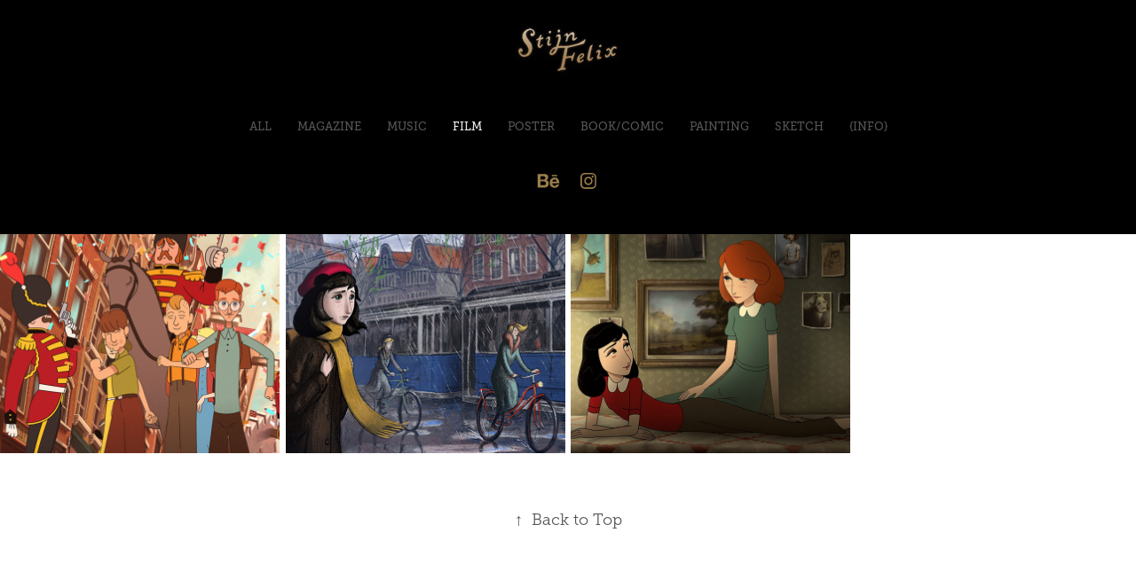

--- FILE ---
content_type: text/html; charset=utf-8
request_url: https://stijnfelix.myportfolio.com/film
body_size: 5774
content:
<!DOCTYPE HTML>
<html lang="en-US">
<head>
  <meta charset="UTF-8" />
  <meta name="viewport" content="width=device-width, initial-scale=1" />
      <meta name="keywords"  content="belgian illustrator,vlaamse illustrator,belgian artist,album artwork,posterart,editorial illustration" />
      <meta name="description"  content="Stijn Felix is a seasoned illustrator whose work has been commissioned by many popular Belgian media. From book covers, to editorial illustrations, album artwork and cultural posters: his work has a penchant for the dark, the devious and the melancholic but is always lit up by a subtle sense of humour." />
      <meta name="twitter:card"  content="summary_large_image" />
      <meta name="twitter:site"  content="@AdobePortfolio" />
      <meta  property="og:title" content="Stijn Felix - FILM" />
      <meta  property="og:description" content="Stijn Felix is a seasoned illustrator whose work has been commissioned by many popular Belgian media. From book covers, to editorial illustrations, album artwork and cultural posters: his work has a penchant for the dark, the devious and the melancholic but is always lit up by a subtle sense of humour." />
      <meta  property="og:image" content="https://cdn.myportfolio.com/d4948d833515703649b95f542ba5ddb7/77753dc0-66aa-4049-8daa-c06f10eea898_car_202x158.jpg?h=5fa92fc426ebb6f665905a968fdf01ae" />
        <link rel="icon" href="https://cdn.myportfolio.com/d4948d833515703649b95f542ba5ddb7/299e5949-4cb0-4d79-b631-dfbffb0fd2b9_carw_1x1x32.jpg?h=5bfbb2631f738a3e6442e8fdc6671dbc" />
      <link rel="stylesheet" href="/dist/css/main.css" type="text/css" />
      <link rel="stylesheet" href="https://cdn.myportfolio.com/d4948d833515703649b95f542ba5ddb7/ce63a0a8727560048b9998469839d5631711726133.css?h=eded2063ce3bea7800a1d283e861c732" type="text/css" />
    <link rel="canonical" href="https://stijnfelix.myportfolio.com/film" />
      <title>Stijn Felix - FILM</title>
    <script type="text/javascript" src="//use.typekit.net/ik/[base64].js?cb=35f77bfb8b50944859ea3d3804e7194e7a3173fb" async onload="
    try {
      window.Typekit.load();
    } catch (e) {
      console.warn('Typekit not loaded.');
    }
    "></script>
</head>
  <body class="transition-enabled">  <div class='page-background-video page-background-video-with-panel'>
  </div>
  <div class="js-responsive-nav">
    <div class="responsive-nav has-social">
      <div class="close-responsive-click-area js-close-responsive-nav">
        <div class="close-responsive-button"></div>
      </div>
          <nav data-hover-hint="nav">
            <div class="pages">
                  <div class="gallery-title"><a href="/projects" >ALL</a></div>
                  <div class="gallery-title"><a href="/magazines" >MAGAZINE</a></div>
                  <div class="gallery-title"><a href="/music" >MUSIC</a></div>
                  <div class="gallery-title"><a href="/film" class="active">FILM</a></div>
                  <div class="gallery-title"><a href="/poster" >POSTER</a></div>
                  <div class="gallery-title"><a href="/bookcomics" >BOOK/COMIC</a></div>
                  <div class="gallery-title"><a href="/paintings" >PAINTING</a></div>
                  <div class="gallery-title"><a href="/sketches" >SKETCH</a></div>
      <div class="page-title">
        <a href="/info" >{INFO}</a>
      </div>
            </div>
              <div class="social pf-nav-social" data-hover-hint="navSocialIcons">
                <ul>
                        <li>
                          <a href="https://www.behance.net/stijnfelix" target="_blank">
                            <svg id="Layer_1" data-name="Layer 1" xmlns="http://www.w3.org/2000/svg" viewBox="0 0 30 24" class="icon"><path id="path-1" d="M18.83,14.38a2.78,2.78,0,0,0,.65,1.9,2.31,2.31,0,0,0,1.7.59,2.31,2.31,0,0,0,1.38-.41,1.79,1.79,0,0,0,.71-0.87h2.31a4.48,4.48,0,0,1-1.71,2.53,5,5,0,0,1-2.78.76,5.53,5.53,0,0,1-2-.37,4.34,4.34,0,0,1-1.55-1,4.77,4.77,0,0,1-1-1.63,6.29,6.29,0,0,1,0-4.13,4.83,4.83,0,0,1,1-1.64A4.64,4.64,0,0,1,19.09,9a4.86,4.86,0,0,1,2-.4A4.5,4.5,0,0,1,23.21,9a4.36,4.36,0,0,1,1.5,1.3,5.39,5.39,0,0,1,.84,1.86,7,7,0,0,1,.18,2.18h-6.9Zm3.67-3.24A1.94,1.94,0,0,0,21,10.6a2.26,2.26,0,0,0-1,.22,2,2,0,0,0-.66.54,1.94,1.94,0,0,0-.35.69,3.47,3.47,0,0,0-.12.65h4.29A2.75,2.75,0,0,0,22.5,11.14ZM18.29,6h5.36V7.35H18.29V6ZM13.89,17.7a4.4,4.4,0,0,1-1.51.7,6.44,6.44,0,0,1-1.73.22H4.24V5.12h6.24a7.7,7.7,0,0,1,1.73.17,3.67,3.67,0,0,1,1.33.56,2.6,2.6,0,0,1,.86,1,3.74,3.74,0,0,1,.3,1.58,3,3,0,0,1-.46,1.7,3.33,3.33,0,0,1-1.35,1.12,3.19,3.19,0,0,1,1.82,1.26,3.79,3.79,0,0,1,.59,2.17,3.79,3.79,0,0,1-.39,1.77A3.24,3.24,0,0,1,13.89,17.7ZM11.72,8.19a1.25,1.25,0,0,0-.45-0.47,1.88,1.88,0,0,0-.64-0.24,5.5,5.5,0,0,0-.76-0.05H7.16v3.16h3a2,2,0,0,0,1.28-.38A1.43,1.43,0,0,0,11.89,9,1.73,1.73,0,0,0,11.72,8.19ZM11.84,13a2.39,2.39,0,0,0-1.52-.45H7.16v3.73h3.11a3.61,3.61,0,0,0,.82-0.09A2,2,0,0,0,11.77,16a1.39,1.39,0,0,0,.47-0.54,1.85,1.85,0,0,0,.17-0.88A1.77,1.77,0,0,0,11.84,13Z"/></svg>
                          </a>
                        </li>
                        <li>
                          <a href="https://www.instagram.com/felixstijn/" target="_blank">
                            <svg version="1.1" id="Layer_1" xmlns="http://www.w3.org/2000/svg" xmlns:xlink="http://www.w3.org/1999/xlink" viewBox="0 0 30 24" style="enable-background:new 0 0 30 24;" xml:space="preserve" class="icon">
                            <g>
                              <path d="M15,5.4c2.1,0,2.4,0,3.2,0c0.8,0,1.2,0.2,1.5,0.3c0.4,0.1,0.6,0.3,0.9,0.6c0.3,0.3,0.5,0.5,0.6,0.9
                                c0.1,0.3,0.2,0.7,0.3,1.5c0,0.8,0,1.1,0,3.2s0,2.4,0,3.2c0,0.8-0.2,1.2-0.3,1.5c-0.1,0.4-0.3,0.6-0.6,0.9c-0.3,0.3-0.5,0.5-0.9,0.6
                                c-0.3,0.1-0.7,0.2-1.5,0.3c-0.8,0-1.1,0-3.2,0s-2.4,0-3.2,0c-0.8,0-1.2-0.2-1.5-0.3c-0.4-0.1-0.6-0.3-0.9-0.6
                                c-0.3-0.3-0.5-0.5-0.6-0.9c-0.1-0.3-0.2-0.7-0.3-1.5c0-0.8,0-1.1,0-3.2s0-2.4,0-3.2c0-0.8,0.2-1.2,0.3-1.5c0.1-0.4,0.3-0.6,0.6-0.9
                                c0.3-0.3,0.5-0.5,0.9-0.6c0.3-0.1,0.7-0.2,1.5-0.3C12.6,5.4,12.9,5.4,15,5.4 M15,4c-2.2,0-2.4,0-3.3,0c-0.9,0-1.4,0.2-1.9,0.4
                                c-0.5,0.2-1,0.5-1.4,0.9C7.9,5.8,7.6,6.2,7.4,6.8C7.2,7.3,7.1,7.9,7,8.7C7,9.6,7,9.8,7,12s0,2.4,0,3.3c0,0.9,0.2,1.4,0.4,1.9
                                c0.2,0.5,0.5,1,0.9,1.4c0.4,0.4,0.9,0.7,1.4,0.9c0.5,0.2,1.1,0.3,1.9,0.4c0.9,0,1.1,0,3.3,0s2.4,0,3.3,0c0.9,0,1.4-0.2,1.9-0.4
                                c0.5-0.2,1-0.5,1.4-0.9c0.4-0.4,0.7-0.9,0.9-1.4c0.2-0.5,0.3-1.1,0.4-1.9c0-0.9,0-1.1,0-3.3s0-2.4,0-3.3c0-0.9-0.2-1.4-0.4-1.9
                                c-0.2-0.5-0.5-1-0.9-1.4c-0.4-0.4-0.9-0.7-1.4-0.9c-0.5-0.2-1.1-0.3-1.9-0.4C17.4,4,17.2,4,15,4L15,4L15,4z"/>
                              <path d="M15,7.9c-2.3,0-4.1,1.8-4.1,4.1s1.8,4.1,4.1,4.1s4.1-1.8,4.1-4.1S17.3,7.9,15,7.9L15,7.9z M15,14.7c-1.5,0-2.7-1.2-2.7-2.7
                                c0-1.5,1.2-2.7,2.7-2.7s2.7,1.2,2.7,2.7C17.7,13.5,16.5,14.7,15,14.7L15,14.7z"/>
                              <path d="M20.2,7.7c0,0.5-0.4,1-1,1s-1-0.4-1-1s0.4-1,1-1S20.2,7.2,20.2,7.7L20.2,7.7z"/>
                            </g>
                            </svg>
                          </a>
                        </li>
                </ul>
              </div>
          </nav>
    </div>
  </div>
  <div class="site-wrap cfix">
      <header class="site-header" data-context="theme.topcontainer" data-hover-hint="header">
          <div class="logo-wrap" data-hover-hint="logo">
                <div class="logo e2e-site-logo-text logo-image has-rollover ">
    <a href="/projects" class="image-normal image-link">
      <img src="https://cdn.myportfolio.com/d4948d833515703649b95f542ba5ddb7/c7f54a25-dbe0-4d2e-a6f2-a918127b6a8e_rwc_0x0x120x56x4096.jpg?h=b94d64b98e363a0aaab44aafee972995" alt="Stijn Felix">
    </a>
    <a href="/projects" class="image-rollover image-link">
      <img src="https://cdn.myportfolio.com/d4948d833515703649b95f542ba5ddb7/deec7ba7-e842-4a0f-90ac-ef43d34d05a5_rwc_0x0x120x56x4096.jpg?h=7e2a84acf0446b7cb9a93b4105185115" alt="Stijn Felix">
    </a>
</div>
          </div>
  <div class="hamburger-click-area js-hamburger">
    <div class="hamburger">
      <i></i>
      <i></i>
      <i></i>
    </div>
  </div>
            <nav data-hover-hint="nav">
              <div class="pages">
                  <div class="gallery-title"><a href="/projects" >ALL</a></div>
                  <div class="gallery-title"><a href="/magazines" >MAGAZINE</a></div>
                  <div class="gallery-title"><a href="/music" >MUSIC</a></div>
                  <div class="gallery-title"><a href="/film" class="active">FILM</a></div>
                  <div class="gallery-title"><a href="/poster" >POSTER</a></div>
                  <div class="gallery-title"><a href="/bookcomics" >BOOK/COMIC</a></div>
                  <div class="gallery-title"><a href="/paintings" >PAINTING</a></div>
                  <div class="gallery-title"><a href="/sketches" >SKETCH</a></div>
      <div class="page-title">
        <a href="/info" >{INFO}</a>
      </div>
              </div>
                <div class="social pf-nav-social" data-hover-hint="navSocialIcons">
                  <ul>
                          <li>
                            <a href="https://www.behance.net/stijnfelix" target="_blank">
                              <svg id="Layer_1" data-name="Layer 1" xmlns="http://www.w3.org/2000/svg" viewBox="0 0 30 24" class="icon"><path id="path-1" d="M18.83,14.38a2.78,2.78,0,0,0,.65,1.9,2.31,2.31,0,0,0,1.7.59,2.31,2.31,0,0,0,1.38-.41,1.79,1.79,0,0,0,.71-0.87h2.31a4.48,4.48,0,0,1-1.71,2.53,5,5,0,0,1-2.78.76,5.53,5.53,0,0,1-2-.37,4.34,4.34,0,0,1-1.55-1,4.77,4.77,0,0,1-1-1.63,6.29,6.29,0,0,1,0-4.13,4.83,4.83,0,0,1,1-1.64A4.64,4.64,0,0,1,19.09,9a4.86,4.86,0,0,1,2-.4A4.5,4.5,0,0,1,23.21,9a4.36,4.36,0,0,1,1.5,1.3,5.39,5.39,0,0,1,.84,1.86,7,7,0,0,1,.18,2.18h-6.9Zm3.67-3.24A1.94,1.94,0,0,0,21,10.6a2.26,2.26,0,0,0-1,.22,2,2,0,0,0-.66.54,1.94,1.94,0,0,0-.35.69,3.47,3.47,0,0,0-.12.65h4.29A2.75,2.75,0,0,0,22.5,11.14ZM18.29,6h5.36V7.35H18.29V6ZM13.89,17.7a4.4,4.4,0,0,1-1.51.7,6.44,6.44,0,0,1-1.73.22H4.24V5.12h6.24a7.7,7.7,0,0,1,1.73.17,3.67,3.67,0,0,1,1.33.56,2.6,2.6,0,0,1,.86,1,3.74,3.74,0,0,1,.3,1.58,3,3,0,0,1-.46,1.7,3.33,3.33,0,0,1-1.35,1.12,3.19,3.19,0,0,1,1.82,1.26,3.79,3.79,0,0,1,.59,2.17,3.79,3.79,0,0,1-.39,1.77A3.24,3.24,0,0,1,13.89,17.7ZM11.72,8.19a1.25,1.25,0,0,0-.45-0.47,1.88,1.88,0,0,0-.64-0.24,5.5,5.5,0,0,0-.76-0.05H7.16v3.16h3a2,2,0,0,0,1.28-.38A1.43,1.43,0,0,0,11.89,9,1.73,1.73,0,0,0,11.72,8.19ZM11.84,13a2.39,2.39,0,0,0-1.52-.45H7.16v3.73h3.11a3.61,3.61,0,0,0,.82-0.09A2,2,0,0,0,11.77,16a1.39,1.39,0,0,0,.47-0.54,1.85,1.85,0,0,0,.17-0.88A1.77,1.77,0,0,0,11.84,13Z"/></svg>
                            </a>
                          </li>
                          <li>
                            <a href="https://www.instagram.com/felixstijn/" target="_blank">
                              <svg version="1.1" id="Layer_1" xmlns="http://www.w3.org/2000/svg" xmlns:xlink="http://www.w3.org/1999/xlink" viewBox="0 0 30 24" style="enable-background:new 0 0 30 24;" xml:space="preserve" class="icon">
                              <g>
                                <path d="M15,5.4c2.1,0,2.4,0,3.2,0c0.8,0,1.2,0.2,1.5,0.3c0.4,0.1,0.6,0.3,0.9,0.6c0.3,0.3,0.5,0.5,0.6,0.9
                                  c0.1,0.3,0.2,0.7,0.3,1.5c0,0.8,0,1.1,0,3.2s0,2.4,0,3.2c0,0.8-0.2,1.2-0.3,1.5c-0.1,0.4-0.3,0.6-0.6,0.9c-0.3,0.3-0.5,0.5-0.9,0.6
                                  c-0.3,0.1-0.7,0.2-1.5,0.3c-0.8,0-1.1,0-3.2,0s-2.4,0-3.2,0c-0.8,0-1.2-0.2-1.5-0.3c-0.4-0.1-0.6-0.3-0.9-0.6
                                  c-0.3-0.3-0.5-0.5-0.6-0.9c-0.1-0.3-0.2-0.7-0.3-1.5c0-0.8,0-1.1,0-3.2s0-2.4,0-3.2c0-0.8,0.2-1.2,0.3-1.5c0.1-0.4,0.3-0.6,0.6-0.9
                                  c0.3-0.3,0.5-0.5,0.9-0.6c0.3-0.1,0.7-0.2,1.5-0.3C12.6,5.4,12.9,5.4,15,5.4 M15,4c-2.2,0-2.4,0-3.3,0c-0.9,0-1.4,0.2-1.9,0.4
                                  c-0.5,0.2-1,0.5-1.4,0.9C7.9,5.8,7.6,6.2,7.4,6.8C7.2,7.3,7.1,7.9,7,8.7C7,9.6,7,9.8,7,12s0,2.4,0,3.3c0,0.9,0.2,1.4,0.4,1.9
                                  c0.2,0.5,0.5,1,0.9,1.4c0.4,0.4,0.9,0.7,1.4,0.9c0.5,0.2,1.1,0.3,1.9,0.4c0.9,0,1.1,0,3.3,0s2.4,0,3.3,0c0.9,0,1.4-0.2,1.9-0.4
                                  c0.5-0.2,1-0.5,1.4-0.9c0.4-0.4,0.7-0.9,0.9-1.4c0.2-0.5,0.3-1.1,0.4-1.9c0-0.9,0-1.1,0-3.3s0-2.4,0-3.3c0-0.9-0.2-1.4-0.4-1.9
                                  c-0.2-0.5-0.5-1-0.9-1.4c-0.4-0.4-0.9-0.7-1.4-0.9c-0.5-0.2-1.1-0.3-1.9-0.4C17.4,4,17.2,4,15,4L15,4L15,4z"/>
                                <path d="M15,7.9c-2.3,0-4.1,1.8-4.1,4.1s1.8,4.1,4.1,4.1s4.1-1.8,4.1-4.1S17.3,7.9,15,7.9L15,7.9z M15,14.7c-1.5,0-2.7-1.2-2.7-2.7
                                  c0-1.5,1.2-2.7,2.7-2.7s2.7,1.2,2.7,2.7C17.7,13.5,16.5,14.7,15,14.7L15,14.7z"/>
                                <path d="M20.2,7.7c0,0.5-0.4,1-1,1s-1-0.4-1-1s0.4-1,1-1S20.2,7.2,20.2,7.7L20.2,7.7z"/>
                              </g>
                              </svg>
                            </a>
                          </li>
                  </ul>
                </div>
            </nav>
      </header>
    <div class="site-container">
      <div class="site-content e2e-site-content">
        <main>
          <section class="project-covers js-site-wrap" data-context="page.gallery.covers">
          <a class="project-cover js-project-cover-touch hold-space has-rollover" href="/where-is-anne-frank-character-design" data-context="pages" data-identity="id:p61f1764542aa99ca87a8f659ecadd7d717ec198d1f54d9105703d" data-hover-hint-id="p61f1764542aa99ca87a8f659ecadd7d717ec198d1f54d9105703d" data-hover-hint="galleryPageCover">
              <div class="cover-image-wrap">
                <div class="cover-image">
                    <div class="cover cover-rollover">

            <img
              class="cover__img js-lazy"
              src="https://cdn.myportfolio.com/d4948d833515703649b95f542ba5ddb7/c8024069-fe8f-4732-8b2b-6b0e9f38c28f_rwc_0x0x807x631x32.jpg?h=c7f8bb23144be8b5d5d85b124a833594"
              data-src="https://cdn.myportfolio.com/d4948d833515703649b95f542ba5ddb7/c8024069-fe8f-4732-8b2b-6b0e9f38c28f_rwc_0x0x807x631x807.jpg?h=36c1063fb28179381b2cabbad2ee3be5"
              data-srcset="https://cdn.myportfolio.com/d4948d833515703649b95f542ba5ddb7/c8024069-fe8f-4732-8b2b-6b0e9f38c28f_rwc_0x0x807x631x640.jpg?h=b43dc859a3f191b9483d214acfeb6b58 640w, https://cdn.myportfolio.com/d4948d833515703649b95f542ba5ddb7/c8024069-fe8f-4732-8b2b-6b0e9f38c28f_rwc_0x0x807x631x807.jpg?h=36c1063fb28179381b2cabbad2ee3be5 1280w, https://cdn.myportfolio.com/d4948d833515703649b95f542ba5ddb7/c8024069-fe8f-4732-8b2b-6b0e9f38c28f_rwc_0x0x807x631x807.jpg?h=36c1063fb28179381b2cabbad2ee3be5 1366w, https://cdn.myportfolio.com/d4948d833515703649b95f542ba5ddb7/c8024069-fe8f-4732-8b2b-6b0e9f38c28f_rwc_0x0x807x631x807.jpg?h=36c1063fb28179381b2cabbad2ee3be5 1920w, https://cdn.myportfolio.com/d4948d833515703649b95f542ba5ddb7/c8024069-fe8f-4732-8b2b-6b0e9f38c28f_rwc_0x0x807x631x807.jpg?h=36c1063fb28179381b2cabbad2ee3be5 2560w, https://cdn.myportfolio.com/d4948d833515703649b95f542ba5ddb7/c8024069-fe8f-4732-8b2b-6b0e9f38c28f_rwc_0x0x807x631x807.jpg?h=36c1063fb28179381b2cabbad2ee3be5 5120w"
              data-sizes="(max-width: 540px) 100vw, (max-width: 768px) 50vw, calc(1700px / 4)"
            >
                              </div>
                    <div class="cover cover-normal has-rollover">

            <img
              class="cover__img js-lazy"
              src="https://cdn.myportfolio.com/d4948d833515703649b95f542ba5ddb7/77753dc0-66aa-4049-8daa-c06f10eea898_carw_202x158x32.jpg?h=bed3057698f7fcb7940112bdfece5085"
              data-src="https://cdn.myportfolio.com/d4948d833515703649b95f542ba5ddb7/77753dc0-66aa-4049-8daa-c06f10eea898_car_202x158.jpg?h=5fa92fc426ebb6f665905a968fdf01ae"
              data-srcset="https://cdn.myportfolio.com/d4948d833515703649b95f542ba5ddb7/77753dc0-66aa-4049-8daa-c06f10eea898_carw_202x158x640.jpg?h=04c654c97916a489643becc7cd4d3c73 640w, https://cdn.myportfolio.com/d4948d833515703649b95f542ba5ddb7/77753dc0-66aa-4049-8daa-c06f10eea898_carw_202x158x1280.jpg?h=28bd98ac97325964ca1eb682b4c10a31 1280w, https://cdn.myportfolio.com/d4948d833515703649b95f542ba5ddb7/77753dc0-66aa-4049-8daa-c06f10eea898_carw_202x158x1366.jpg?h=1a03ae9e7c6d0abbf5e14161149505ab 1366w, https://cdn.myportfolio.com/d4948d833515703649b95f542ba5ddb7/77753dc0-66aa-4049-8daa-c06f10eea898_carw_202x158x1920.jpg?h=6a4cff84f9073652fa4df4a805cb703e 1920w, https://cdn.myportfolio.com/d4948d833515703649b95f542ba5ddb7/77753dc0-66aa-4049-8daa-c06f10eea898_carw_202x158x2560.jpg?h=a0f566e9b764ae6da4c8c9b6a8021e73 2560w, https://cdn.myportfolio.com/d4948d833515703649b95f542ba5ddb7/77753dc0-66aa-4049-8daa-c06f10eea898_carw_202x158x5120.jpg?h=cf91bd9842d46c7c6d4c2a0e9bcee00b 5120w"
              data-sizes="(max-width: 540px) 100vw, (max-width: 768px) 50vw, calc(1700px / 4)"
            >
                              </div>
                </div>
              </div>
            <div class="details-wrap">
              <div class="details">
                <div class="details-inner">
                </div>
              </div>
            </div>
          </a>
          <a class="project-cover js-project-cover-touch hold-space has-rollover" href="/where-is-anne-frank-movie-art" data-context="pages" data-identity="id:p61d86e0ad4dd3cc2fb8edda931cce10053624a08a81cdf4c0969d" data-hover-hint-id="p61d86e0ad4dd3cc2fb8edda931cce10053624a08a81cdf4c0969d" data-hover-hint="galleryPageCover">
              <div class="cover-image-wrap">
                <div class="cover-image">
                    <div class="cover cover-rollover">

            <img
              class="cover__img js-lazy"
              src="https://cdn.myportfolio.com/d4948d833515703649b95f542ba5ddb7/33cb1d0c-dd75-421b-a804-4867f8ea55e7_rwc_0x0x807x631x32.jpg?h=19b804cee7a59859c9d04ffdd7ca6db3"
              data-src="https://cdn.myportfolio.com/d4948d833515703649b95f542ba5ddb7/33cb1d0c-dd75-421b-a804-4867f8ea55e7_rwc_0x0x807x631x807.jpg?h=11562b1a292f32390a42e8472567d736"
              data-srcset="https://cdn.myportfolio.com/d4948d833515703649b95f542ba5ddb7/33cb1d0c-dd75-421b-a804-4867f8ea55e7_rwc_0x0x807x631x640.jpg?h=314cfbb271da5271279d4fb7bce3e30c 640w, https://cdn.myportfolio.com/d4948d833515703649b95f542ba5ddb7/33cb1d0c-dd75-421b-a804-4867f8ea55e7_rwc_0x0x807x631x807.jpg?h=11562b1a292f32390a42e8472567d736 1280w, https://cdn.myportfolio.com/d4948d833515703649b95f542ba5ddb7/33cb1d0c-dd75-421b-a804-4867f8ea55e7_rwc_0x0x807x631x807.jpg?h=11562b1a292f32390a42e8472567d736 1366w, https://cdn.myportfolio.com/d4948d833515703649b95f542ba5ddb7/33cb1d0c-dd75-421b-a804-4867f8ea55e7_rwc_0x0x807x631x807.jpg?h=11562b1a292f32390a42e8472567d736 1920w, https://cdn.myportfolio.com/d4948d833515703649b95f542ba5ddb7/33cb1d0c-dd75-421b-a804-4867f8ea55e7_rwc_0x0x807x631x807.jpg?h=11562b1a292f32390a42e8472567d736 2560w, https://cdn.myportfolio.com/d4948d833515703649b95f542ba5ddb7/33cb1d0c-dd75-421b-a804-4867f8ea55e7_rwc_0x0x807x631x807.jpg?h=11562b1a292f32390a42e8472567d736 5120w"
              data-sizes="(max-width: 540px) 100vw, (max-width: 768px) 50vw, calc(1700px / 4)"
            >
                              </div>
                    <div class="cover cover-normal has-rollover">

            <img
              class="cover__img js-lazy"
              src="https://cdn.myportfolio.com/d4948d833515703649b95f542ba5ddb7/a8e9f457-7c0a-42f4-9497-d3183ef6549d_carw_202x158x32.jpg?h=cb352f3b95683c4c3cbe73d494ac07f3"
              data-src="https://cdn.myportfolio.com/d4948d833515703649b95f542ba5ddb7/a8e9f457-7c0a-42f4-9497-d3183ef6549d_car_202x158.jpg?h=a46c23fa64a87df493e2049075f7c1b7"
              data-srcset="https://cdn.myportfolio.com/d4948d833515703649b95f542ba5ddb7/a8e9f457-7c0a-42f4-9497-d3183ef6549d_carw_202x158x640.jpg?h=4ecdc90bade2b71b4b3031b51a19664a 640w, https://cdn.myportfolio.com/d4948d833515703649b95f542ba5ddb7/a8e9f457-7c0a-42f4-9497-d3183ef6549d_carw_202x158x1280.jpg?h=f7cedd92e1dc0b34b9311d2177ef1256 1280w, https://cdn.myportfolio.com/d4948d833515703649b95f542ba5ddb7/a8e9f457-7c0a-42f4-9497-d3183ef6549d_carw_202x158x1366.jpg?h=df6bddd3584a6bc2162e679b49e0cdc3 1366w, https://cdn.myportfolio.com/d4948d833515703649b95f542ba5ddb7/a8e9f457-7c0a-42f4-9497-d3183ef6549d_carw_202x158x1920.jpg?h=7304834fb027487e9f9a683a62ebfe67 1920w, https://cdn.myportfolio.com/d4948d833515703649b95f542ba5ddb7/a8e9f457-7c0a-42f4-9497-d3183ef6549d_carw_202x158x2560.jpg?h=1cbb6a4655dc56f272592f7ee14dac43 2560w, https://cdn.myportfolio.com/d4948d833515703649b95f542ba5ddb7/a8e9f457-7c0a-42f4-9497-d3183ef6549d_carw_202x158x5120.jpg?h=6a9ce5fa2ecf486b9aee5b135ac61185 5120w"
              data-sizes="(max-width: 540px) 100vw, (max-width: 768px) 50vw, calc(1700px / 4)"
            >
                              </div>
                </div>
              </div>
            <div class="details-wrap">
              <div class="details">
                <div class="details-inner">
                </div>
              </div>
            </div>
          </a>
          <a class="project-cover js-project-cover-touch hold-space has-rollover" href="/where-is-anne-frank-picture-wall" data-context="pages" data-identity="id:p61d727421b1b260ae86bf5d6e61411eb24aadd513cc633fc69a08" data-hover-hint-id="p61d727421b1b260ae86bf5d6e61411eb24aadd513cc633fc69a08" data-hover-hint="galleryPageCover">
              <div class="cover-image-wrap">
                <div class="cover-image">
                    <div class="cover cover-rollover">

            <img
              class="cover__img js-lazy"
              src="https://cdn.myportfolio.com/d4948d833515703649b95f542ba5ddb7/48dfff67-46c1-4a71-8411-e9e84d44ecca_rwc_0x0x807x631x32.jpg?h=d34c43fac891fc889136315050b11819"
              data-src="https://cdn.myportfolio.com/d4948d833515703649b95f542ba5ddb7/48dfff67-46c1-4a71-8411-e9e84d44ecca_rwc_0x0x807x631x807.jpg?h=fb1814b45eba042b16faf2cda43c2f7e"
              data-srcset="https://cdn.myportfolio.com/d4948d833515703649b95f542ba5ddb7/48dfff67-46c1-4a71-8411-e9e84d44ecca_rwc_0x0x807x631x640.jpg?h=c436fd2b2d4527890b89d4b3354d2570 640w, https://cdn.myportfolio.com/d4948d833515703649b95f542ba5ddb7/48dfff67-46c1-4a71-8411-e9e84d44ecca_rwc_0x0x807x631x807.jpg?h=fb1814b45eba042b16faf2cda43c2f7e 1280w, https://cdn.myportfolio.com/d4948d833515703649b95f542ba5ddb7/48dfff67-46c1-4a71-8411-e9e84d44ecca_rwc_0x0x807x631x807.jpg?h=fb1814b45eba042b16faf2cda43c2f7e 1366w, https://cdn.myportfolio.com/d4948d833515703649b95f542ba5ddb7/48dfff67-46c1-4a71-8411-e9e84d44ecca_rwc_0x0x807x631x807.jpg?h=fb1814b45eba042b16faf2cda43c2f7e 1920w, https://cdn.myportfolio.com/d4948d833515703649b95f542ba5ddb7/48dfff67-46c1-4a71-8411-e9e84d44ecca_rwc_0x0x807x631x807.jpg?h=fb1814b45eba042b16faf2cda43c2f7e 2560w, https://cdn.myportfolio.com/d4948d833515703649b95f542ba5ddb7/48dfff67-46c1-4a71-8411-e9e84d44ecca_rwc_0x0x807x631x807.jpg?h=fb1814b45eba042b16faf2cda43c2f7e 5120w"
              data-sizes="(max-width: 540px) 100vw, (max-width: 768px) 50vw, calc(1700px / 4)"
            >
                              </div>
                    <div class="cover cover-normal has-rollover">

            <img
              class="cover__img js-lazy"
              src="https://cdn.myportfolio.com/d4948d833515703649b95f542ba5ddb7/1c51ef77-773c-4ec1-850d-46469162e442_carw_202x158x32.jpg?h=07b9b2384ede166889a6afaa0af73b96"
              data-src="https://cdn.myportfolio.com/d4948d833515703649b95f542ba5ddb7/1c51ef77-773c-4ec1-850d-46469162e442_car_202x158.jpg?h=701b8e99bc06fe42bfc9e48b11fe677a"
              data-srcset="https://cdn.myportfolio.com/d4948d833515703649b95f542ba5ddb7/1c51ef77-773c-4ec1-850d-46469162e442_carw_202x158x640.jpg?h=83f7cb1ee33c3bee5a3c49e8927411e3 640w, https://cdn.myportfolio.com/d4948d833515703649b95f542ba5ddb7/1c51ef77-773c-4ec1-850d-46469162e442_carw_202x158x1280.jpg?h=4c03c272237cac29b1df69910c8d6156 1280w, https://cdn.myportfolio.com/d4948d833515703649b95f542ba5ddb7/1c51ef77-773c-4ec1-850d-46469162e442_carw_202x158x1366.jpg?h=d6f1867bc13b41bdf68c2ee28f1eab13 1366w, https://cdn.myportfolio.com/d4948d833515703649b95f542ba5ddb7/1c51ef77-773c-4ec1-850d-46469162e442_carw_202x158x1920.jpg?h=c8e6470e3bfe60b58e9de769887bc064 1920w, https://cdn.myportfolio.com/d4948d833515703649b95f542ba5ddb7/1c51ef77-773c-4ec1-850d-46469162e442_carw_202x158x2560.jpg?h=34397671f4f2de30fd70d36560e110a7 2560w, https://cdn.myportfolio.com/d4948d833515703649b95f542ba5ddb7/1c51ef77-773c-4ec1-850d-46469162e442_carw_202x158x5120.jpg?h=7e5b8f3f49a3f3edc11c9c89dc22d11f 5120w"
              data-sizes="(max-width: 540px) 100vw, (max-width: 768px) 50vw, calc(1700px / 4)"
            >
                              </div>
                </div>
              </div>
            <div class="details-wrap">
              <div class="details">
                <div class="details-inner">
                </div>
              </div>
            </div>
          </a>
          </section>
              <section class="back-to-top" data-hover-hint="backToTop">
                <a href="#"><span class="arrow">&uarr;</span><span class="preserve-whitespace">Back to Top</span></a>
              </section>
              <a class="back-to-top-fixed js-back-to-top back-to-top-fixed-with-panel" data-hover-hint="backToTop" data-hover-hint-placement="top-start" href="#">
                <svg version="1.1" id="Layer_1" xmlns="http://www.w3.org/2000/svg" xmlns:xlink="http://www.w3.org/1999/xlink" x="0px" y="0px"
                 viewBox="0 0 26 26" style="enable-background:new 0 0 26 26;" xml:space="preserve" class="icon icon-back-to-top">
                <g>
                  <path d="M13.8,1.3L21.6,9c0.1,0.1,0.1,0.3,0.2,0.4c0.1,0.1,0.1,0.3,0.1,0.4s0,0.3-0.1,0.4c-0.1,0.1-0.1,0.3-0.3,0.4
                    c-0.1,0.1-0.2,0.2-0.4,0.3c-0.2,0.1-0.3,0.1-0.4,0.1c-0.1,0-0.3,0-0.4-0.1c-0.2-0.1-0.3-0.2-0.4-0.3L14.2,5l0,19.1
                    c0,0.2-0.1,0.3-0.1,0.5c0,0.1-0.1,0.3-0.3,0.4c-0.1,0.1-0.2,0.2-0.4,0.3c-0.1,0.1-0.3,0.1-0.5,0.1c-0.1,0-0.3,0-0.4-0.1
                    c-0.1-0.1-0.3-0.1-0.4-0.3c-0.1-0.1-0.2-0.2-0.3-0.4c-0.1-0.1-0.1-0.3-0.1-0.5l0-19.1l-5.7,5.7C6,10.8,5.8,10.9,5.7,11
                    c-0.1,0.1-0.3,0.1-0.4,0.1c-0.2,0-0.3,0-0.4-0.1c-0.1-0.1-0.3-0.2-0.4-0.3c-0.1-0.1-0.1-0.2-0.2-0.4C4.1,10.2,4,10.1,4.1,9.9
                    c0-0.1,0-0.3,0.1-0.4c0-0.1,0.1-0.3,0.3-0.4l7.7-7.8c0.1,0,0.2-0.1,0.2-0.1c0,0,0.1-0.1,0.2-0.1c0.1,0,0.2,0,0.2-0.1
                    c0.1,0,0.1,0,0.2,0c0,0,0.1,0,0.2,0c0.1,0,0.2,0,0.2,0.1c0.1,0,0.1,0.1,0.2,0.1C13.7,1.2,13.8,1.2,13.8,1.3z"/>
                </g>
                </svg>
              </a>
              <footer class="site-footer" data-hover-hint="footer">
                  <div class="social pf-footer-social" data-context="theme.footer" data-hover-hint="footerSocialIcons">
                    <ul>
                            <li>
                              <a href="https://www.behance.net/stijnfelix" target="_blank">
                                <svg id="Layer_1" data-name="Layer 1" xmlns="http://www.w3.org/2000/svg" viewBox="0 0 30 24" class="icon"><path id="path-1" d="M18.83,14.38a2.78,2.78,0,0,0,.65,1.9,2.31,2.31,0,0,0,1.7.59,2.31,2.31,0,0,0,1.38-.41,1.79,1.79,0,0,0,.71-0.87h2.31a4.48,4.48,0,0,1-1.71,2.53,5,5,0,0,1-2.78.76,5.53,5.53,0,0,1-2-.37,4.34,4.34,0,0,1-1.55-1,4.77,4.77,0,0,1-1-1.63,6.29,6.29,0,0,1,0-4.13,4.83,4.83,0,0,1,1-1.64A4.64,4.64,0,0,1,19.09,9a4.86,4.86,0,0,1,2-.4A4.5,4.5,0,0,1,23.21,9a4.36,4.36,0,0,1,1.5,1.3,5.39,5.39,0,0,1,.84,1.86,7,7,0,0,1,.18,2.18h-6.9Zm3.67-3.24A1.94,1.94,0,0,0,21,10.6a2.26,2.26,0,0,0-1,.22,2,2,0,0,0-.66.54,1.94,1.94,0,0,0-.35.69,3.47,3.47,0,0,0-.12.65h4.29A2.75,2.75,0,0,0,22.5,11.14ZM18.29,6h5.36V7.35H18.29V6ZM13.89,17.7a4.4,4.4,0,0,1-1.51.7,6.44,6.44,0,0,1-1.73.22H4.24V5.12h6.24a7.7,7.7,0,0,1,1.73.17,3.67,3.67,0,0,1,1.33.56,2.6,2.6,0,0,1,.86,1,3.74,3.74,0,0,1,.3,1.58,3,3,0,0,1-.46,1.7,3.33,3.33,0,0,1-1.35,1.12,3.19,3.19,0,0,1,1.82,1.26,3.79,3.79,0,0,1,.59,2.17,3.79,3.79,0,0,1-.39,1.77A3.24,3.24,0,0,1,13.89,17.7ZM11.72,8.19a1.25,1.25,0,0,0-.45-0.47,1.88,1.88,0,0,0-.64-0.24,5.5,5.5,0,0,0-.76-0.05H7.16v3.16h3a2,2,0,0,0,1.28-.38A1.43,1.43,0,0,0,11.89,9,1.73,1.73,0,0,0,11.72,8.19ZM11.84,13a2.39,2.39,0,0,0-1.52-.45H7.16v3.73h3.11a3.61,3.61,0,0,0,.82-0.09A2,2,0,0,0,11.77,16a1.39,1.39,0,0,0,.47-0.54,1.85,1.85,0,0,0,.17-0.88A1.77,1.77,0,0,0,11.84,13Z"/></svg>
                              </a>
                            </li>
                            <li>
                              <a href="https://www.instagram.com/felixstijn/" target="_blank">
                                <svg version="1.1" id="Layer_1" xmlns="http://www.w3.org/2000/svg" xmlns:xlink="http://www.w3.org/1999/xlink" viewBox="0 0 30 24" style="enable-background:new 0 0 30 24;" xml:space="preserve" class="icon">
                                <g>
                                  <path d="M15,5.4c2.1,0,2.4,0,3.2,0c0.8,0,1.2,0.2,1.5,0.3c0.4,0.1,0.6,0.3,0.9,0.6c0.3,0.3,0.5,0.5,0.6,0.9
                                    c0.1,0.3,0.2,0.7,0.3,1.5c0,0.8,0,1.1,0,3.2s0,2.4,0,3.2c0,0.8-0.2,1.2-0.3,1.5c-0.1,0.4-0.3,0.6-0.6,0.9c-0.3,0.3-0.5,0.5-0.9,0.6
                                    c-0.3,0.1-0.7,0.2-1.5,0.3c-0.8,0-1.1,0-3.2,0s-2.4,0-3.2,0c-0.8,0-1.2-0.2-1.5-0.3c-0.4-0.1-0.6-0.3-0.9-0.6
                                    c-0.3-0.3-0.5-0.5-0.6-0.9c-0.1-0.3-0.2-0.7-0.3-1.5c0-0.8,0-1.1,0-3.2s0-2.4,0-3.2c0-0.8,0.2-1.2,0.3-1.5c0.1-0.4,0.3-0.6,0.6-0.9
                                    c0.3-0.3,0.5-0.5,0.9-0.6c0.3-0.1,0.7-0.2,1.5-0.3C12.6,5.4,12.9,5.4,15,5.4 M15,4c-2.2,0-2.4,0-3.3,0c-0.9,0-1.4,0.2-1.9,0.4
                                    c-0.5,0.2-1,0.5-1.4,0.9C7.9,5.8,7.6,6.2,7.4,6.8C7.2,7.3,7.1,7.9,7,8.7C7,9.6,7,9.8,7,12s0,2.4,0,3.3c0,0.9,0.2,1.4,0.4,1.9
                                    c0.2,0.5,0.5,1,0.9,1.4c0.4,0.4,0.9,0.7,1.4,0.9c0.5,0.2,1.1,0.3,1.9,0.4c0.9,0,1.1,0,3.3,0s2.4,0,3.3,0c0.9,0,1.4-0.2,1.9-0.4
                                    c0.5-0.2,1-0.5,1.4-0.9c0.4-0.4,0.7-0.9,0.9-1.4c0.2-0.5,0.3-1.1,0.4-1.9c0-0.9,0-1.1,0-3.3s0-2.4,0-3.3c0-0.9-0.2-1.4-0.4-1.9
                                    c-0.2-0.5-0.5-1-0.9-1.4c-0.4-0.4-0.9-0.7-1.4-0.9c-0.5-0.2-1.1-0.3-1.9-0.4C17.4,4,17.2,4,15,4L15,4L15,4z"/>
                                  <path d="M15,7.9c-2.3,0-4.1,1.8-4.1,4.1s1.8,4.1,4.1,4.1s4.1-1.8,4.1-4.1S17.3,7.9,15,7.9L15,7.9z M15,14.7c-1.5,0-2.7-1.2-2.7-2.7
                                    c0-1.5,1.2-2.7,2.7-2.7s2.7,1.2,2.7,2.7C17.7,13.5,16.5,14.7,15,14.7L15,14.7z"/>
                                  <path d="M20.2,7.7c0,0.5-0.4,1-1,1s-1-0.4-1-1s0.4-1,1-1S20.2,7.2,20.2,7.7L20.2,7.7z"/>
                                </g>
                                </svg>
                              </a>
                            </li>
                    </ul>
                  </div>
                <div class="footer-text">
                  
                </div>
              </footer>
        </main>
      </div>
    </div>
  </div>
</body>
<script type="text/javascript">
  // fix for Safari's back/forward cache
  window.onpageshow = function(e) {
    if (e.persisted) { window.location.reload(); }
  };
</script>
  <script type="text/javascript">var __config__ = {"page_id":"p61d72cbc831bf37ed7e2d7aca89b84915c3309a27e02a9b71734b","theme":{"name":"mell"},"pageTransition":true,"linkTransition":true,"disableDownload":false,"localizedValidationMessages":{"required":"This field is required","Email":"This field must be a valid email address"},"lightbox":{"enabled":false},"cookie_banner":{"enabled":false}};</script>
  <script type="text/javascript" src="/site/translations?cb=35f77bfb8b50944859ea3d3804e7194e7a3173fb"></script>
  <script type="text/javascript" src="/dist/js/main.js?cb=35f77bfb8b50944859ea3d3804e7194e7a3173fb"></script>
</html>
